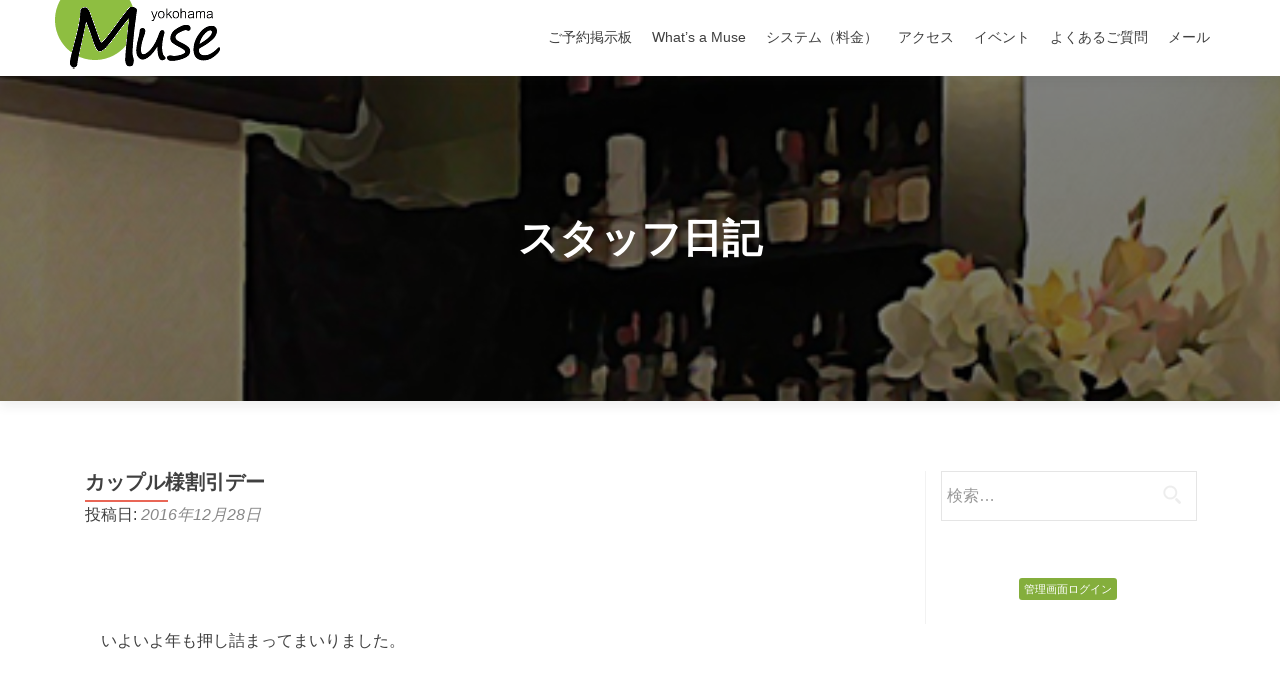

--- FILE ---
content_type: text/html; charset=UTF-8
request_url: https://yokohama-muse.com/archives/1202
body_size: 10123
content:
<!DOCTYPE html>

<html dir="ltr" lang="ja"
	prefix="og: https://ogp.me/ns#" >

<head>

<meta charset="UTF-8">
<meta name="viewport" content="width=device-width, initial-scale=1">
<link rel="profile" href="https://gmpg.org/xfn/11">
<link rel="pingback" href="https://yokohama-muse.com/wp02/xmlrpc.php">
<script src="https://ajax.googleapis.com/ajax/libs/jquery/3.2.1/jquery.min.js"></script>  
<title>カップル様割引デー - yokohama Muse</title>

		<!-- All in One SEO 4.1.10 -->
		<meta name="description" content="いよいよ年も押し詰まってまいりました。 みなさま本日でお仕事納と" />
		<meta name="robots" content="max-image-preview:large" />
		<link rel="canonical" href="https://yokohama-muse.com/archives/1202" />

		<!-- Global site tag (gtag.js) - Google Analytics -->
<script async src="https://www.googletagmanager.com/gtag/js?id=UA-122023614-1"></script>
<script>
 window.dataLayer = window.dataLayer || [];
 function gtag(){dataLayer.push(arguments);}
 gtag('js', new Date());

 gtag('config', 'UA-122023614-1');
</script>
		<meta property="og:locale" content="ja_JP" />
		<meta property="og:site_name" content="yokohama Muse - 横浜ハプニングバー | 男女の出会い | 横浜ミューズ" />
		<meta property="og:type" content="article" />
		<meta property="og:title" content="カップル様割引デー - yokohama Muse" />
		<meta property="og:description" content="いよいよ年も押し詰まってまいりました。 みなさま本日でお仕事納と" />
		<meta property="og:url" content="https://yokohama-muse.com/archives/1202" />
		<meta property="og:image" content="https://yokohama-muse.com/wp02/wp-content/uploads/2018/07/header-logo.png" />
		<meta property="og:image:secure_url" content="https://yokohama-muse.com/wp02/wp-content/uploads/2018/07/header-logo.png" />
		<meta property="og:image:width" content="150" />
		<meta property="og:image:height" content="62" />
		<meta property="article:published_time" content="2016-12-28T01:36:06+00:00" />
		<meta property="article:modified_time" content="2016-12-28T01:36:06+00:00" />
		<meta name="twitter:card" content="summary" />
		<meta name="twitter:title" content="カップル様割引デー - yokohama Muse" />
		<meta name="twitter:description" content="いよいよ年も押し詰まってまいりました。 みなさま本日でお仕事納と" />
		<meta name="twitter:image" content="https://yokohama-muse.com/wp02/wp-content/uploads/2018/07/header-logo.png" />
		<script type="application/ld+json" class="aioseo-schema">
			{"@context":"https:\/\/schema.org","@graph":[{"@type":"WebSite","@id":"https:\/\/yokohama-muse.com\/#website","url":"https:\/\/yokohama-muse.com\/","name":"yokohama Muse","description":"\u6a2a\u6d5c\u30cf\u30d7\u30cb\u30f3\u30b0\u30d0\u30fc | \u7537\u5973\u306e\u51fa\u4f1a\u3044 | \u6a2a\u6d5c\u30df\u30e5\u30fc\u30ba","inLanguage":"ja","publisher":{"@id":"https:\/\/yokohama-muse.com\/#organization"}},{"@type":"Organization","@id":"https:\/\/yokohama-muse.com\/#organization","name":"yokohama Muse","url":"https:\/\/yokohama-muse.com\/","logo":{"@type":"ImageObject","@id":"https:\/\/yokohama-muse.com\/#organizationLogo","url":"https:\/\/yokohama-muse.com\/wp02\/wp-content\/uploads\/2018\/07\/header-logo.png","width":150,"height":62},"image":{"@id":"https:\/\/yokohama-muse.com\/#organizationLogo"}},{"@type":"BreadcrumbList","@id":"https:\/\/yokohama-muse.com\/archives\/1202#breadcrumblist","itemListElement":[{"@type":"ListItem","@id":"https:\/\/yokohama-muse.com\/#listItem","position":1,"item":{"@type":"WebPage","@id":"https:\/\/yokohama-muse.com\/","name":"\u30db\u30fc\u30e0","description":"\u6a2a\u6d5c\u30cf\u30d7\u30cb\u30f3\u30b0\u30d0\u30fc | \u7537\u5973\u306e\u51fa\u4f1a\u3044 | \u6a2a\u6d5c\u30df\u30e5\u30fc\u30ba","url":"https:\/\/yokohama-muse.com\/"}}]},{"@type":"Person","@id":"https:\/\/yokohama-muse.com\/archives\/author\/manager#author","url":"https:\/\/yokohama-muse.com\/archives\/author\/manager","name":"\u30de\u30cd\u30fc\u30b8\u30e3\u30fc","image":{"@type":"ImageObject","@id":"https:\/\/yokohama-muse.com\/archives\/1202#authorImage","url":"https:\/\/secure.gravatar.com\/avatar\/b3c02df718a486bf566d9130b7d82d2f?s=96&d=blank&r=g","width":96,"height":96,"caption":"\u30de\u30cd\u30fc\u30b8\u30e3\u30fc"}},{"@type":"WebPage","@id":"https:\/\/yokohama-muse.com\/archives\/1202#webpage","url":"https:\/\/yokohama-muse.com\/archives\/1202","name":"\u30ab\u30c3\u30d7\u30eb\u69d8\u5272\u5f15\u30c7\u30fc - yokohama Muse","description":"\u3044\u3088\u3044\u3088\u5e74\u3082\u62bc\u3057\u8a70\u307e\u3063\u3066\u307e\u3044\u308a\u307e\u3057\u305f\u3002 \u307f\u306a\u3055\u307e\u672c\u65e5\u3067\u304a\u4ed5\u4e8b\u7d0d\u3068","inLanguage":"ja","isPartOf":{"@id":"https:\/\/yokohama-muse.com\/#website"},"breadcrumb":{"@id":"https:\/\/yokohama-muse.com\/archives\/1202#breadcrumblist"},"author":"https:\/\/yokohama-muse.com\/archives\/author\/manager#author","creator":"https:\/\/yokohama-muse.com\/archives\/author\/manager#author","datePublished":"2016-12-28T01:36:06+09:00","dateModified":"2016-12-28T01:36:06+09:00"},{"@type":"BlogPosting","@id":"https:\/\/yokohama-muse.com\/archives\/1202#blogposting","name":"\u30ab\u30c3\u30d7\u30eb\u69d8\u5272\u5f15\u30c7\u30fc - yokohama Muse","description":"\u3044\u3088\u3044\u3088\u5e74\u3082\u62bc\u3057\u8a70\u307e\u3063\u3066\u307e\u3044\u308a\u307e\u3057\u305f\u3002 \u307f\u306a\u3055\u307e\u672c\u65e5\u3067\u304a\u4ed5\u4e8b\u7d0d\u3068","inLanguage":"ja","headline":"\u30ab\u30c3\u30d7\u30eb\u69d8\u5272\u5f15\u30c7\u30fc","author":{"@id":"https:\/\/yokohama-muse.com\/archives\/author\/manager#author"},"publisher":{"@id":"https:\/\/yokohama-muse.com\/#organization"},"datePublished":"2016-12-28T01:36:06+09:00","dateModified":"2016-12-28T01:36:06+09:00","articleSection":"\u30df\u30e5\u30fc\u30ba\u304b\u3089\u306e\u304a\u77e5\u3089\u305b","mainEntityOfPage":{"@id":"https:\/\/yokohama-muse.com\/archives\/1202#webpage"},"isPartOf":{"@id":"https:\/\/yokohama-muse.com\/archives\/1202#webpage"},"image":{"@type":"ImageObject","@id":"https:\/\/yokohama-muse.com\/#articleImage","url":"https:\/\/yokohama-muse.com\/wp02\/wp-content\/uploads\/2018\/07\/header-logo.png","width":150,"height":62}}]}
		</script>
		<!-- All in One SEO -->

<link rel='dns-prefetch' href='//fonts.googleapis.com' />
<link rel='dns-prefetch' href='//s.w.org' />
<link rel="alternate" type="application/rss+xml" title="yokohama Muse &raquo; フィード" href="https://yokohama-muse.com/feed" />
<link rel="alternate" type="application/rss+xml" title="yokohama Muse &raquo; コメントフィード" href="https://yokohama-muse.com/comments/feed" />
<link rel="alternate" type="application/rss+xml" title="yokohama Muse &raquo; カップル様割引デー のコメントのフィード" href="https://yokohama-muse.com/archives/1202/feed" />
		<!-- This site uses the Google Analytics by MonsterInsights plugin v8.10.0 - Using Analytics tracking - https://www.monsterinsights.com/ -->
		<!-- Note: MonsterInsights is not currently configured on this site. The site owner needs to authenticate with Google Analytics in the MonsterInsights settings panel. -->
					<!-- No UA code set -->
				<!-- / Google Analytics by MonsterInsights -->
		<script type="text/javascript">
window._wpemojiSettings = {"baseUrl":"https:\/\/s.w.org\/images\/core\/emoji\/13.1.0\/72x72\/","ext":".png","svgUrl":"https:\/\/s.w.org\/images\/core\/emoji\/13.1.0\/svg\/","svgExt":".svg","source":{"concatemoji":"https:\/\/yokohama-muse.com\/wp02\/wp-includes\/js\/wp-emoji-release.min.js?ver=5.9.12"}};
/*! This file is auto-generated */
!function(e,a,t){var n,r,o,i=a.createElement("canvas"),p=i.getContext&&i.getContext("2d");function s(e,t){var a=String.fromCharCode;p.clearRect(0,0,i.width,i.height),p.fillText(a.apply(this,e),0,0);e=i.toDataURL();return p.clearRect(0,0,i.width,i.height),p.fillText(a.apply(this,t),0,0),e===i.toDataURL()}function c(e){var t=a.createElement("script");t.src=e,t.defer=t.type="text/javascript",a.getElementsByTagName("head")[0].appendChild(t)}for(o=Array("flag","emoji"),t.supports={everything:!0,everythingExceptFlag:!0},r=0;r<o.length;r++)t.supports[o[r]]=function(e){if(!p||!p.fillText)return!1;switch(p.textBaseline="top",p.font="600 32px Arial",e){case"flag":return s([127987,65039,8205,9895,65039],[127987,65039,8203,9895,65039])?!1:!s([55356,56826,55356,56819],[55356,56826,8203,55356,56819])&&!s([55356,57332,56128,56423,56128,56418,56128,56421,56128,56430,56128,56423,56128,56447],[55356,57332,8203,56128,56423,8203,56128,56418,8203,56128,56421,8203,56128,56430,8203,56128,56423,8203,56128,56447]);case"emoji":return!s([10084,65039,8205,55357,56613],[10084,65039,8203,55357,56613])}return!1}(o[r]),t.supports.everything=t.supports.everything&&t.supports[o[r]],"flag"!==o[r]&&(t.supports.everythingExceptFlag=t.supports.everythingExceptFlag&&t.supports[o[r]]);t.supports.everythingExceptFlag=t.supports.everythingExceptFlag&&!t.supports.flag,t.DOMReady=!1,t.readyCallback=function(){t.DOMReady=!0},t.supports.everything||(n=function(){t.readyCallback()},a.addEventListener?(a.addEventListener("DOMContentLoaded",n,!1),e.addEventListener("load",n,!1)):(e.attachEvent("onload",n),a.attachEvent("onreadystatechange",function(){"complete"===a.readyState&&t.readyCallback()})),(n=t.source||{}).concatemoji?c(n.concatemoji):n.wpemoji&&n.twemoji&&(c(n.twemoji),c(n.wpemoji)))}(window,document,window._wpemojiSettings);
</script>
<style type="text/css">
img.wp-smiley,
img.emoji {
	display: inline !important;
	border: none !important;
	box-shadow: none !important;
	height: 1em !important;
	width: 1em !important;
	margin: 0 0.07em !important;
	vertical-align: -0.1em !important;
	background: none !important;
	padding: 0 !important;
}
</style>
	<style type="text/css">
.archive #nav-above,
					.archive #nav-below,
					.search #nav-above,
					.search #nav-below,
					.blog #nav-below, 
					.blog #nav-above, 
					.navigation.paging-navigation, 
					.navigation.pagination,
					.pagination.paging-pagination, 
					.pagination.pagination, 
					.pagination.loop-pagination, 
					.bicubic-nav-link, 
					#page-nav, 
					.camp-paging, 
					#reposter_nav-pages, 
					.unity-post-pagination, 
					.wordpost_content .nav_post_link { 
						display: none !important; 
					}
					.single-gallery .pagination.gllrpr_pagination {
						display: block !important; 
					}</style>
		
	<link rel='stylesheet' id='ai1ec_style-css'  href='//yokohama-muse.com/wp02/wp-content/plugins/all-in-one-event-calendar/cache/ccf4e735_ai1ec_parsed_css.css?ver=2.5.36' type='text/css' media='all' />
<link rel='stylesheet' id='wp-block-library-css'  href='https://yokohama-muse.com/wp02/wp-includes/css/dist/block-library/style.min.css?ver=5.9.12' type='text/css' media='all' />
<link rel='stylesheet' id='font-awesome-5-css'  href='https://yokohama-muse.com/wp02/wp-content/plugins/themeisle-companion/obfx_modules/gutenberg-blocks/assets/fontawesome/css/all.min.css?ver=2.10.11' type='text/css' media='all' />
<link rel='stylesheet' id='font-awesome-4-shims-css'  href='https://yokohama-muse.com/wp02/wp-content/plugins/themeisle-companion/obfx_modules/gutenberg-blocks/assets/fontawesome/css/v4-shims.min.css?ver=2.10.11' type='text/css' media='all' />
<style id='global-styles-inline-css' type='text/css'>
body{--wp--preset--color--black: #000000;--wp--preset--color--cyan-bluish-gray: #abb8c3;--wp--preset--color--white: #ffffff;--wp--preset--color--pale-pink: #f78da7;--wp--preset--color--vivid-red: #cf2e2e;--wp--preset--color--luminous-vivid-orange: #ff6900;--wp--preset--color--luminous-vivid-amber: #fcb900;--wp--preset--color--light-green-cyan: #7bdcb5;--wp--preset--color--vivid-green-cyan: #00d084;--wp--preset--color--pale-cyan-blue: #8ed1fc;--wp--preset--color--vivid-cyan-blue: #0693e3;--wp--preset--color--vivid-purple: #9b51e0;--wp--preset--gradient--vivid-cyan-blue-to-vivid-purple: linear-gradient(135deg,rgba(6,147,227,1) 0%,rgb(155,81,224) 100%);--wp--preset--gradient--light-green-cyan-to-vivid-green-cyan: linear-gradient(135deg,rgb(122,220,180) 0%,rgb(0,208,130) 100%);--wp--preset--gradient--luminous-vivid-amber-to-luminous-vivid-orange: linear-gradient(135deg,rgba(252,185,0,1) 0%,rgba(255,105,0,1) 100%);--wp--preset--gradient--luminous-vivid-orange-to-vivid-red: linear-gradient(135deg,rgba(255,105,0,1) 0%,rgb(207,46,46) 100%);--wp--preset--gradient--very-light-gray-to-cyan-bluish-gray: linear-gradient(135deg,rgb(238,238,238) 0%,rgb(169,184,195) 100%);--wp--preset--gradient--cool-to-warm-spectrum: linear-gradient(135deg,rgb(74,234,220) 0%,rgb(151,120,209) 20%,rgb(207,42,186) 40%,rgb(238,44,130) 60%,rgb(251,105,98) 80%,rgb(254,248,76) 100%);--wp--preset--gradient--blush-light-purple: linear-gradient(135deg,rgb(255,206,236) 0%,rgb(152,150,240) 100%);--wp--preset--gradient--blush-bordeaux: linear-gradient(135deg,rgb(254,205,165) 0%,rgb(254,45,45) 50%,rgb(107,0,62) 100%);--wp--preset--gradient--luminous-dusk: linear-gradient(135deg,rgb(255,203,112) 0%,rgb(199,81,192) 50%,rgb(65,88,208) 100%);--wp--preset--gradient--pale-ocean: linear-gradient(135deg,rgb(255,245,203) 0%,rgb(182,227,212) 50%,rgb(51,167,181) 100%);--wp--preset--gradient--electric-grass: linear-gradient(135deg,rgb(202,248,128) 0%,rgb(113,206,126) 100%);--wp--preset--gradient--midnight: linear-gradient(135deg,rgb(2,3,129) 0%,rgb(40,116,252) 100%);--wp--preset--duotone--dark-grayscale: url('#wp-duotone-dark-grayscale');--wp--preset--duotone--grayscale: url('#wp-duotone-grayscale');--wp--preset--duotone--purple-yellow: url('#wp-duotone-purple-yellow');--wp--preset--duotone--blue-red: url('#wp-duotone-blue-red');--wp--preset--duotone--midnight: url('#wp-duotone-midnight');--wp--preset--duotone--magenta-yellow: url('#wp-duotone-magenta-yellow');--wp--preset--duotone--purple-green: url('#wp-duotone-purple-green');--wp--preset--duotone--blue-orange: url('#wp-duotone-blue-orange');--wp--preset--font-size--small: 13px;--wp--preset--font-size--medium: 20px;--wp--preset--font-size--large: 36px;--wp--preset--font-size--x-large: 42px;}.has-black-color{color: var(--wp--preset--color--black) !important;}.has-cyan-bluish-gray-color{color: var(--wp--preset--color--cyan-bluish-gray) !important;}.has-white-color{color: var(--wp--preset--color--white) !important;}.has-pale-pink-color{color: var(--wp--preset--color--pale-pink) !important;}.has-vivid-red-color{color: var(--wp--preset--color--vivid-red) !important;}.has-luminous-vivid-orange-color{color: var(--wp--preset--color--luminous-vivid-orange) !important;}.has-luminous-vivid-amber-color{color: var(--wp--preset--color--luminous-vivid-amber) !important;}.has-light-green-cyan-color{color: var(--wp--preset--color--light-green-cyan) !important;}.has-vivid-green-cyan-color{color: var(--wp--preset--color--vivid-green-cyan) !important;}.has-pale-cyan-blue-color{color: var(--wp--preset--color--pale-cyan-blue) !important;}.has-vivid-cyan-blue-color{color: var(--wp--preset--color--vivid-cyan-blue) !important;}.has-vivid-purple-color{color: var(--wp--preset--color--vivid-purple) !important;}.has-black-background-color{background-color: var(--wp--preset--color--black) !important;}.has-cyan-bluish-gray-background-color{background-color: var(--wp--preset--color--cyan-bluish-gray) !important;}.has-white-background-color{background-color: var(--wp--preset--color--white) !important;}.has-pale-pink-background-color{background-color: var(--wp--preset--color--pale-pink) !important;}.has-vivid-red-background-color{background-color: var(--wp--preset--color--vivid-red) !important;}.has-luminous-vivid-orange-background-color{background-color: var(--wp--preset--color--luminous-vivid-orange) !important;}.has-luminous-vivid-amber-background-color{background-color: var(--wp--preset--color--luminous-vivid-amber) !important;}.has-light-green-cyan-background-color{background-color: var(--wp--preset--color--light-green-cyan) !important;}.has-vivid-green-cyan-background-color{background-color: var(--wp--preset--color--vivid-green-cyan) !important;}.has-pale-cyan-blue-background-color{background-color: var(--wp--preset--color--pale-cyan-blue) !important;}.has-vivid-cyan-blue-background-color{background-color: var(--wp--preset--color--vivid-cyan-blue) !important;}.has-vivid-purple-background-color{background-color: var(--wp--preset--color--vivid-purple) !important;}.has-black-border-color{border-color: var(--wp--preset--color--black) !important;}.has-cyan-bluish-gray-border-color{border-color: var(--wp--preset--color--cyan-bluish-gray) !important;}.has-white-border-color{border-color: var(--wp--preset--color--white) !important;}.has-pale-pink-border-color{border-color: var(--wp--preset--color--pale-pink) !important;}.has-vivid-red-border-color{border-color: var(--wp--preset--color--vivid-red) !important;}.has-luminous-vivid-orange-border-color{border-color: var(--wp--preset--color--luminous-vivid-orange) !important;}.has-luminous-vivid-amber-border-color{border-color: var(--wp--preset--color--luminous-vivid-amber) !important;}.has-light-green-cyan-border-color{border-color: var(--wp--preset--color--light-green-cyan) !important;}.has-vivid-green-cyan-border-color{border-color: var(--wp--preset--color--vivid-green-cyan) !important;}.has-pale-cyan-blue-border-color{border-color: var(--wp--preset--color--pale-cyan-blue) !important;}.has-vivid-cyan-blue-border-color{border-color: var(--wp--preset--color--vivid-cyan-blue) !important;}.has-vivid-purple-border-color{border-color: var(--wp--preset--color--vivid-purple) !important;}.has-vivid-cyan-blue-to-vivid-purple-gradient-background{background: var(--wp--preset--gradient--vivid-cyan-blue-to-vivid-purple) !important;}.has-light-green-cyan-to-vivid-green-cyan-gradient-background{background: var(--wp--preset--gradient--light-green-cyan-to-vivid-green-cyan) !important;}.has-luminous-vivid-amber-to-luminous-vivid-orange-gradient-background{background: var(--wp--preset--gradient--luminous-vivid-amber-to-luminous-vivid-orange) !important;}.has-luminous-vivid-orange-to-vivid-red-gradient-background{background: var(--wp--preset--gradient--luminous-vivid-orange-to-vivid-red) !important;}.has-very-light-gray-to-cyan-bluish-gray-gradient-background{background: var(--wp--preset--gradient--very-light-gray-to-cyan-bluish-gray) !important;}.has-cool-to-warm-spectrum-gradient-background{background: var(--wp--preset--gradient--cool-to-warm-spectrum) !important;}.has-blush-light-purple-gradient-background{background: var(--wp--preset--gradient--blush-light-purple) !important;}.has-blush-bordeaux-gradient-background{background: var(--wp--preset--gradient--blush-bordeaux) !important;}.has-luminous-dusk-gradient-background{background: var(--wp--preset--gradient--luminous-dusk) !important;}.has-pale-ocean-gradient-background{background: var(--wp--preset--gradient--pale-ocean) !important;}.has-electric-grass-gradient-background{background: var(--wp--preset--gradient--electric-grass) !important;}.has-midnight-gradient-background{background: var(--wp--preset--gradient--midnight) !important;}.has-small-font-size{font-size: var(--wp--preset--font-size--small) !important;}.has-medium-font-size{font-size: var(--wp--preset--font-size--medium) !important;}.has-large-font-size{font-size: var(--wp--preset--font-size--large) !important;}.has-x-large-font-size{font-size: var(--wp--preset--font-size--x-large) !important;}
</style>
<link rel='stylesheet' id='contact-form-7-css'  href='https://yokohama-muse.com/wp02/wp-content/plugins/contact-form-7/includes/css/styles.css?ver=5.5.6' type='text/css' media='all' />
<link rel='stylesheet' id='cfb_styles-css'  href='https://yokohama-muse.com/wp02/wp-content/plugins/wp-advance-comment/css/frontend-style.css?ver=5.9.12' type='text/css' media='all' />
<link rel='stylesheet' id='zerif_font_all-css'  href='//fonts.googleapis.com/css?family=Open+Sans%3A300%2C300italic%2C400%2C400italic%2C600%2C600italic%2C700%2C700italic%2C800%2C800italic&#038;subset=latin&#038;ver=5.9.12' type='text/css' media='all' />
<link rel='stylesheet' id='zerif_bootstrap_style-css'  href='https://yokohama-muse.com/wp02/wp-content/themes/zerif-lite/css/bootstrap.css?ver=5.9.12' type='text/css' media='all' />
<link rel='stylesheet' id='zerif_fontawesome-css'  href='https://yokohama-muse.com/wp02/wp-content/themes/zerif-lite/css/font-awesome.min.css?ver=v1' type='text/css' media='all' />
<link rel='stylesheet' id='zerif_style-css'  href='https://yokohama-muse.com/wp02/wp-content/themes/asideone01/style.css?ver=1.8.5.49' type='text/css' media='all' />
<link rel='stylesheet' id='zerif_responsive_style-css'  href='https://yokohama-muse.com/wp02/wp-content/themes/zerif-lite/css/responsive.css?ver=1.8.5.49' type='text/css' media='all' />
<!--[if lt IE 9]>
<link rel='stylesheet' id='zerif_ie_style-css'  href='https://yokohama-muse.com/wp02/wp-content/themes/zerif-lite/css/ie.css?ver=1.8.5.49' type='text/css' media='all' />
<![endif]-->
<link rel='stylesheet' id='parent-style-css'  href='https://yokohama-muse.com/wp02/wp-content/themes/zerif-lite/style.css?ver=5.9.12' type='text/css' media='all' />
<link rel='stylesheet' id='child-style-css'  href='https://yokohama-muse.com/wp02/wp-content/themes/asideone01/style.css?ver=5.9.12' type='text/css' media='all' />
<link rel='stylesheet' id='wp-paginate-css'  href='https://yokohama-muse.com/wp02/wp-content/plugins/wp-paginate/css/wp-paginate.css?ver=2.1.8' type='text/css' media='screen' />
<script type='text/javascript' src='https://yokohama-muse.com/wp02/wp-includes/js/jquery/jquery.min.js?ver=3.6.0' id='jquery-core-js'></script>
<script type='text/javascript' src='https://yokohama-muse.com/wp02/wp-includes/js/jquery/jquery-migrate.min.js?ver=3.3.2' id='jquery-migrate-js'></script>
<script type='text/javascript' id='accordions_js-js-extra'>
/* <![CDATA[ */
var accordions_ajax = {"accordions_ajaxurl":"https:\/\/yokohama-muse.com\/wp02\/wp-admin\/admin-ajax.php"};
/* ]]> */
</script>
<script type='text/javascript' src='https://yokohama-muse.com/wp02/wp-content/plugins/accordions/assets/frontend/js/scripts.js?ver=5.9.12' id='accordions_js-js'></script>
<script type='text/javascript' src='https://yokohama-muse.com/wp02/wp-content/plugins/wp-advance-comment/js/jquery.validate.min.js?ver=1.0.0' id='cfb_jquery_validation-js'></script>
<script type='text/javascript' src='https://yokohama-muse.com/wp02/wp-content/plugins/wp-advance-comment/js/additional-methods.min.js?ver=1.0.0' id='cfb_jquery_additional_methods-js'></script>
<script type='text/javascript' id='cfb_jquery_frontend-js-extra'>
/* <![CDATA[ */
var cfb_object = {"rules":"[]","messages":"[]","pro_version":"inactive","comment_form_id":"","offset":"1"};
/* ]]> */
</script>
<script type='text/javascript' src='https://yokohama-muse.com/wp02/wp-content/plugins/wp-advance-comment/js/frontend.js?ver=1.0.0' id='cfb_jquery_frontend-js'></script>
<!--[if lt IE 9]>
<script type='text/javascript' src='https://yokohama-muse.com/wp02/wp-content/themes/zerif-lite/js/html5.js?ver=5.9.12' id='zerif_html5-js'></script>
<![endif]-->
<link rel="https://api.w.org/" href="https://yokohama-muse.com/wp-json/" /><link rel="alternate" type="application/json" href="https://yokohama-muse.com/wp-json/wp/v2/posts/1202" /><link rel="EditURI" type="application/rsd+xml" title="RSD" href="https://yokohama-muse.com/wp02/xmlrpc.php?rsd" />
<link rel="wlwmanifest" type="application/wlwmanifest+xml" href="https://yokohama-muse.com/wp02/wp-includes/wlwmanifest.xml" /> 
<meta name="generator" content="WordPress 5.9.12" />
<link rel='shortlink' href='https://yokohama-muse.com/?p=1202' />
<link rel="alternate" type="application/json+oembed" href="https://yokohama-muse.com/wp-json/oembed/1.0/embed?url=https%3A%2F%2Fyokohama-muse.com%2Farchives%2F1202" />
<link rel="alternate" type="text/xml+oembed" href="https://yokohama-muse.com/wp-json/oembed/1.0/embed?url=https%3A%2F%2Fyokohama-muse.com%2Farchives%2F1202&#038;format=xml" />
<!-- Enter your scripts here --><style type="text/css" id="custom-background-css">
body.custom-background { background-image: url("https://yokohama-muse.com/wp02/wp-content/uploads/2022/03/back005-e1647892229210.jpeg"); background-position: center top; background-size: cover; background-repeat: no-repeat; background-attachment: fixed; }
</style>
	<link rel="icon" href="https://yokohama-muse.com/wp02/wp-content/uploads/2018/07/fabicon01.png" sizes="32x32" />
<link rel="icon" href="https://yokohama-muse.com/wp02/wp-content/uploads/2018/07/fabicon01.png" sizes="192x192" />
<link rel="apple-touch-icon" href="https://yokohama-muse.com/wp02/wp-content/uploads/2018/07/fabicon01.png" />
<meta name="msapplication-TileImage" content="https://yokohama-muse.com/wp02/wp-content/uploads/2018/07/fabicon01.png" />
		<style type="text/css" id="wp-custom-css">
			#topstaaffblog {
	display:none;
}
#topbbs, #topstaaffblog, #topevent {
    width: 33%;
    }
.wp-paginate-comments .title {
    display: none;
}
.commentstop01 {
	padding: 20px 10px 20px 60px;
	border-radius: 5px;
 border: solid 2px #666;
 margin-bottom: 30px;  
}
.commentstop01 ul {
	margin: 0;
}
.commentstop01 li {
	list-style: none;
 text-align: left;
}
.commentstoptitle {
	display:none;
}
.commentstoptext {
	white-space:pre-wrap;
	display: block;
 line-height:1.8;
}

.social-icons {
	display:none;
}

/*--------------------------------
ページネーションの数の調整（デフォルト10）
数値の部分を減らすことで設定（script内の数値と併せて調整する）
----------------------------------*/
ol.wp-paginate li:nth-child(n + 10) {
  display:none;
}
ol.wp-paginate .next{
  display:inline !important
}
ol.wp-paginate .prev {
	display:none;
}
.wp-paginate .gap {
	display:none;
}
@media (max-width: 480px){
	#topbbs, #topstaaffblog, #topevent {
    width: 100%;
	 }
.commentstop01 {
	padding: 20px 10px 20px 20px; 
	}
	}		</style>
		
<!-- コメント制限 -->
<script>
  $(window).on('load',function(){
  if(document.URL.match(/comment-page-[0-9]{1,}#comments/)) {
    //コメントページ場合のみ実行（この部分は変更しない）
    if(document.URL.match(/comment-page-[1-7]#comments/)) {
    //指定の数字のページは何もしない（ページネーションを編集する場合は、[数値-数値]の後ろの数値の部分を変更「デフォルト7」）
  　}else{
  	location = 'https://yokohama-muse.com/goyoyaku/';
    //上記以外のページはコメントトップへリダイレクト
    }
  }
});
</script>
<!-- コメント制限　END --></head>


	<body class="post-template-default single single-post postid-1202 single-format-standard wp-custom-logo group-blog" >



<div id="mobilebgfix">
	<div class="mobile-bg-fix-img-wrap">
		<div class="mobile-bg-fix-img"></div>
	</div>
	<div class="mobile-bg-fix-whole-site">


<header id="home" class="header" itemscope="itemscope" itemtype="https://schema.org/WPHeader">

	<div id="main-nav" class="navbar navbar-inverse bs-docs-nav" role="banner">

		<div class="container">

			
			<div class="navbar-header responsive-logo">

				<button class="navbar-toggle collapsed" type="button" data-toggle="collapse" data-target=".bs-navbar-collapse">

				<span class="sr-only">ナビゲーション切り替え</span>

				<span class="icon-bar"></span>

				<span class="icon-bar"></span>

				<span class="icon-bar"></span>

				</button>

				<button class="telbutton" type="button">
					<a href="tel:0452522562"><img src="https://yokohama-muse.com/wp02/wp-content/themes/asideone01/img/telbutton01.png" width="20px" alt="電話お問い合わせ"></a>
				</button>

					<div class="navbar-brand" itemscope itemtype="https://schema.org/Organization">

						<a href="https://yokohama-muse.com/" class="custom-logo-link" rel="home"><img width="150" height="62" src="https://yokohama-muse.com/wp02/wp-content/uploads/2018/07/header-logo.png" class="custom-logo" alt="yokohama Muse" /></a>
					</div> <!-- /.navbar-brand -->

				</div> <!-- /.navbar-header -->

			
		
		<nav class="navbar-collapse bs-navbar-collapse collapse" id="site-navigation" itemscope itemtype="http://schema.org/SiteNavigationElement">
			<a class="screen-reader-text skip-link" href="#content">コンテンツへスキップ</a>
			<ul id="menu-%e3%83%88%e3%83%83%e3%83%97%e3%83%a1%e3%83%8b%e3%83%a5%e3%83%bc" class="nav navbar-nav navbar-right responsive-nav main-nav-list"><li id="menu-item-416" class="menu-item menu-item-type-post_type menu-item-object-page menu-item-416"><a href="https://yokohama-muse.com/goyoyaku">ご予約掲示板</a></li>
<li id="menu-item-392" class="menu-item menu-item-type-custom menu-item-object-custom menu-item-home menu-item-392"><a href="https://yokohama-muse.com/#aboutus">What&#8217;s a Muse</a></li>
<li id="menu-item-393" class="menu-item menu-item-type-custom menu-item-object-custom menu-item-home menu-item-393"><a href="https://yokohama-muse.com/#testimonials">システム（料金）</a></li>
<li id="menu-item-400" class="menu-item menu-item-type-custom menu-item-object-custom menu-item-home menu-item-400"><a href="https://yokohama-muse.com/#team">アクセス</a></li>
<li id="menu-item-413" class="menu-item menu-item-type-post_type menu-item-object-page menu-item-413"><a href="https://yokohama-muse.com/?page_id=194">イベント</a></li>
<li id="menu-item-414" class="menu-item menu-item-type-post_type menu-item-object-page menu-item-414"><a href="https://yokohama-muse.com/faq">よくあるご質問</a></li>
<li id="menu-item-401" class="menu-item menu-item-type-custom menu-item-object-custom menu-item-home menu-item-401"><a href="https://yokohama-muse.com/#contact">メール</a></li>
</ul>		</nav>

		
		</div> <!-- /.container -->

		
	</div> <!-- /#main-nav -->

	<div id="backtotop"  class="normal">
		<a class="backtotop fa fa-chevron-up" href="#home">Top</a>
	</div>


	<!-- / END TOP BAR -->

<div class="clear"></div>

</header> <!-- / END HOME SECTION  -->
<div class="page-header-content-wrap">
									<h1 class="intro-text">スタッフ日記</h1>
							</div>
<div id="content" class="site-content">

	<div class="container">
				<div class="content-left-wrap col-md-9">
						<div id="primary" class="content-area">
				<main itemscope itemtype="https://schema.org/WebPageElement" itemprop="mainContentOfPage" id="main" class="site-main">
				<article id="post-1202" class="post-1202 post type-post status-publish format-standard hentry category-news">

	<header class="entry-header">

		<h1 class="entry-title">カップル様割引デー</h1>

		<div class="entry-meta">

			<span class="posted-on">投稿日: <a href="https://yokohama-muse.com/archives/1202" rel="bookmark"><time class="entry-date published" datetime="2016-12-28T01:36:06+09:00">2016年12月28日</time></a></span><span class="byline"> 投稿者: <span class="author vcard"><a class="url fn n" href="https://yokohama-muse.com/archives/author/manager">マネージャー</a></span></span>
		</div><!-- .entry-meta -->

	</header><!-- .entry-header -->

	<div class="entry-content">

		<p>&nbsp;</p>
<p>&nbsp;</p>
<p>　いよいよ年も押し詰まってまいりました。</p>
<p>&nbsp;</p>
<p>　みなさま本日でお仕事納というかたも多いことと思います。</p>
<p>&nbsp;</p>
<p>　しかし、当店は年末年始休むことなく元気に営業中でございます・・・(笑)</p>
<p>&nbsp;</p>
<p>　そして本日は今年最後のカップル様割引デーの開催です。</p>
<p>&nbsp;</p>
<p>　お時間に関わりなく、終日お二人様3000円でお迎えいたします。</p>
<p>&nbsp;</p>
<p>　忙しい年末だからこそ、素敵なお二人様に異空間をご提供したいとの思い・・・</p>
<p>&nbsp;</p>
<p>　みんなで、仲良く、楽しく・・・年末を迎えましょう。</p>

	</div><!-- .entry-content -->

	<footer class="entry-footer">

		カテゴリー: <a href="https://yokohama-muse.com/archives/category/news" rel="category tag">ミューズからのお知らせ</a> <a href="https://yokohama-muse.com/archives/1202" rel="bookmark">パーマリンク</a>
		
	</footer><!-- .entry-footer -->

</article><!-- #post-## -->

	<nav class="navigation post-navigation" aria-label="投稿">
		<h2 class="screen-reader-text">投稿ナビゲーション</h2>
		<div class="nav-links"><div class="nav-previous"><a href="https://yokohama-muse.com/archives/1200" rel="prev"><span class="meta-nav">&larr;</span> 今年最後のコスプレデー</a></div><div class="nav-next"><a href="https://yokohama-muse.com/archives/1208" rel="next">スパークリンクでにぎやかに <span class="meta-nav">&rarr;</span></a></div></div>
	</nav>
<div id="comments" class="comments-area">

	



</div><!-- #comments -->
				</main><!-- #main -->
			</div><!-- #primary -->
					</div><!-- .content-left-wrap -->
						<div class="sidebar-wrap col-md-3 content-left-wrap">
			

	<div id="secondary" class="widget-area" role="complementary">

		
		<aside id="search-2" class="widget widget_search"><form role="search" method="get" class="search-form" action="https://yokohama-muse.com/">
				<label>
					<span class="screen-reader-text">検索:</span>
					<input type="search" class="search-field" placeholder="検索&hellip;" value="" name="s" />
				</label>
				<input type="submit" class="search-submit" value="検索" />
			</form></aside><aside id="text-2" class="widget widget_text">			<div class="textwidget"><p><a href="https://yokohama-muse.com/wp02/wp-admin/">管理画面ログイン</a></p>
</div>
		</aside>
		
	</div><!-- #secondary -->

			</div><!-- .sidebar-wrap -->
			</div><!-- .container -->

</div><!-- .site-content -->


<footer id="footer" itemscope="itemscope" itemtype="https://schema.org/WPFooter">

	
	<div class="container">

		
		<div class="col-md-12 copyright"><div class="zerif-copyright-box"><a class="zerif-copyright" rel="nofollow">Zerif Lite </a>developed by <a class="zerif-copyright" href="https://themeisle.com"  target="_blank" rel="nofollow">ThemeIsle</a></div></div>	</div> <!-- / END CONTAINER -->

</footer> <!-- / END FOOOTER  -->


	</div><!-- mobile-bg-fix-whole-site -->
</div><!-- .mobile-bg-fix-wrap -->


<!-- Enter your scripts here --><script type='text/javascript' src='https://yokohama-muse.com/wp02/wp-includes/js/dist/vendor/regenerator-runtime.min.js?ver=0.13.9' id='regenerator-runtime-js'></script>
<script type='text/javascript' src='https://yokohama-muse.com/wp02/wp-includes/js/dist/vendor/wp-polyfill.min.js?ver=3.15.0' id='wp-polyfill-js'></script>
<script type='text/javascript' id='contact-form-7-js-extra'>
/* <![CDATA[ */
var wpcf7 = {"api":{"root":"https:\/\/yokohama-muse.com\/wp-json\/","namespace":"contact-form-7\/v1"},"cached":"1"};
/* ]]> */
</script>
<script type='text/javascript' src='https://yokohama-muse.com/wp02/wp-content/plugins/contact-form-7/includes/js/index.js?ver=5.5.6' id='contact-form-7-js'></script>
<script type='text/javascript' src='https://yokohama-muse.com/wp02/wp-content/themes/zerif-lite/js/bootstrap.min.js?ver=1.8.5.49' id='zerif_bootstrap_script-js'></script>
<script type='text/javascript' src='https://yokohama-muse.com/wp02/wp-content/themes/zerif-lite/js/jquery.knob.js?ver=1.8.5.49' id='zerif_knob_nav-js'></script>
<script type='text/javascript' src='https://yokohama-muse.com/wp02/wp-content/themes/zerif-lite/js/smoothscroll.js?ver=1.8.5.49' id='zerif_smoothscroll-js'></script>
<script type='text/javascript' src='https://yokohama-muse.com/wp02/wp-content/themes/zerif-lite/js/scrollReveal.js?ver=1.8.5.49' id='zerif_scrollReveal_script-js'></script>
<script type='text/javascript' src='https://yokohama-muse.com/wp02/wp-content/themes/zerif-lite/js/zerif.js?ver=1.8.5.49' id='zerif_script-js'></script>
<script type='text/javascript' src='https://yokohama-muse.com/wp02/wp-includes/js/comment-reply.min.js?ver=5.9.12' id='comment-reply-js'></script>

<!--トグル-->
<script>
    $(function(){
      $('.show_more2').click(function(){
        var show_text = $(this).parent('.text_wrapper').find('.text');
        var small_height = 110 //This is initial height.
        var original_height = show_text.css({height : 'auto'}).height();

        if(show_text.hasClass('open')){
          /*CLOSE*/
          show_text.height(original_height).animate({height:small_height},200);
          show_text.removeClass('open');
          $(this).text('').removeClass('active');
        }else{
          /*OPEN*/
          show_text.height(small_height).animate({height:original_height},200, function(){
            show_text.height('auto');
          });
          show_text.addClass('open');
          $(this).text('').addClass('active');
        }
      });
    })
</script>
<!--トグル-->
</body>

</html>
